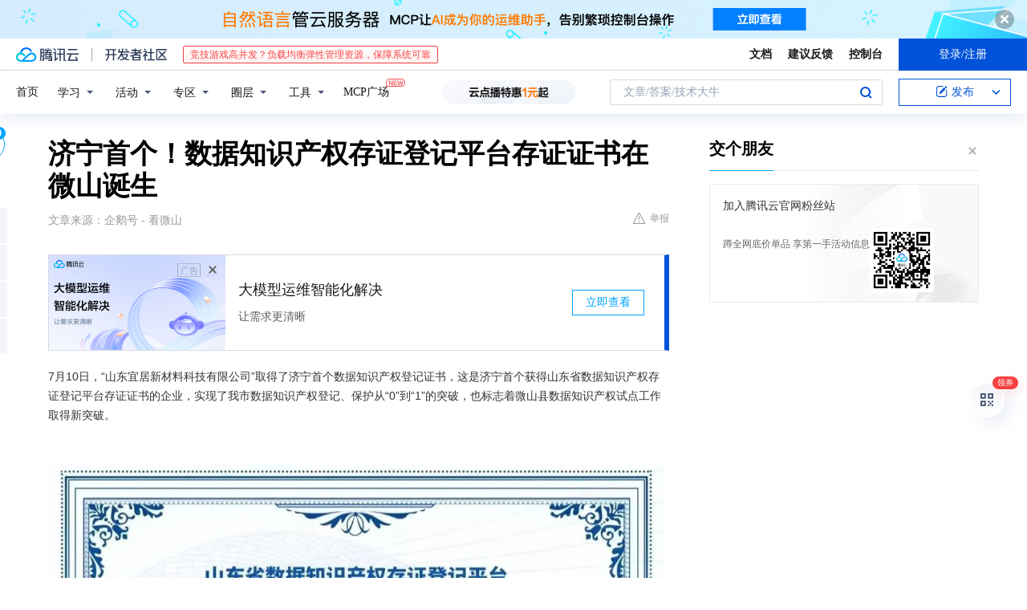

--- FILE ---
content_type: text/html; charset=utf-8
request_url: https://cloud.tencent.com/developer/news/1129151
body_size: 12179
content:
<!DOCTYPE html><html munual-autotracker-init="" qct-pv-id="VJkpIOVDe5rADNu1_sb9n" qct-ip="18.223.171.152"><head><meta charSet="UTF-8"/><meta http-equiv="X-UA-Compatible" content="IE=edge,chrome=1"/><title>济宁首个！数据知识产权存证登记平台存证证书在微山诞生 - 腾讯云开发者社区-腾讯云</title><meta name="keywords" content="数据知识产权,数据知识产权登记工作,微山县,数据要素活力"/><meta name="subject" content="空类-空类-空类"/><meta name="subjectTime" content="2023-07-12 07:39:37"/><meta name="description" content="7月10日，山东宜居新材料获济宁首张数据知识产权登记证，微山县试点工作获突破。数据知识产权登记助力数据资产入表、交易等，微山县将深化试点，释放数据价值，优化营商环境。"/><meta name="viewport" content="width=device-width, initial-scale=1.0, maximum-scale=1, viewport-fit=cover"/><meta name="format-detection" content="telephone=no"/><meta name="articleSource" content="Q"/><meta name="magicSource" content="N"/><link rel="canonical" href="https://cloud.tencent.com/developer/news/1129151"/><link rel="stylesheet" href="//cloudcache.tencent-cloud.cn/open_proj/proj_qcloud_v2/gateway/portal/css/global-20209142343.css"/><link rel="stylesheet" href="//cloudcache.tencent-cloud.cn/qcloud/ui/community-pc/build/base/base-202507151730.css"/><link rel="stylesheet" href="//cloudcache.tencent-cloud.cn/qcloud/ui/cloud-community/build/base/base-202511051801.css"/><link rel="stylesheet" href="//cloudcache.tencent-cloud.cn/open_proj/proj_qcloud_v2/community-pc/build/AskDialog/AskDialog-202204021635.css?max_age=31536000"/><link rel="stylesheet" href="//cloudcache.tencent-cloud.cn/open_proj/proj_qcloud_v2/community-pc/build/AskDialog/AskDialog-202204021635.css?max_age=31536000"/><link rel="stylesheet" href="//cloudcache.tencent-cloud.cn/qcloud/ui/community-pc/build/Column/Column-202412201223.css"/><link rel="stylesheet" href="//cloudcache.tencent-cloud.cn/qcloud/ui/community-pc/build/News/News-202409021536.css"/><link rel="stylesheet" href="//cloudcache.tencent-cloud.cn/open_proj/proj_qcloud_v2/community/portal/css/markdown-201810241044.css?max_age=31536000"/><link rel="stylesheet" href="//cloudcache.tencent-cloud.cn/qcloud/draft-master/dist/draft-master-v2.1.26.d4s2ddo9sb.css?max_age=31536000"/><style media="screen">@supports (padding:max(0px)){.set-safe-area .com-main{bottom:calc(max(12px,constant(safe-area-inset-bottom)) + 50px);bottom:calc(max(12px,env(safe-area-inset-bottom)) + 50px)}.set-safe-area .com-main-simple-sec,.set-safe-area .com-main.without-tab-ft,.set-safe-area .com-main.without-ft{bottom:max(12px,constant(safe-area-inset-bottom));bottom:max(12px,env(safe-area-inset-bottom))}.set-safe-area .com-main-sec{bottom:max(12px,constant(safe-area-inset-bottom));bottom:max(12px,env(safe-area-inset-bottom))}.set-safe-area .com-m-footer,.set-safe-area .sa-fixed-btns{bottom:max(12px,constant(safe-area-inset-bottom));bottom:max(12px,env(safe-area-inset-bottom))}.set-safe-area .com-mobile-body{bottom:max(12px,constant(safe-area-inset-bottom));bottom:max(12px,env(safe-area-inset-bottom))}}@supports (padding:max(0px)){.set-safe-area .support-wrap,.set-safe-area div.body{bottom:max(12px,constant(safe-area-inset-bottom));bottom:max(12px,env(safe-area-inset-bottom))}.set-safe-area .com-responsive-no-ft div.body{bottom:max(12px,constant(safe-area-inset-bottom));bottom:max(12px,env(safe-area-inset-bottom))}}.doc-con .J-docShareModal{display: none;} .doc-con .J-docShareCopyTipModalMB{display: none} .with-focus+.com-main-simple-sec, .with-focus+.com-main,.with-focus+.com-body,.with-focus+.qa-body{top:100px} .qa-detail-ask-panel:after{display:none!important;} .sa-fixed-btns .c-btn-weak{background-color: #fff;} .qa-r-editor.draft-editor-host.rno-markdown{height: 290px;overflow-y:auto;} .uc-achievement{line-height:24px;margin-bottom:5px;white-space: initial;overflow:visible;text-overflow:initial} .uc-achievement .uc-achievement-icon{top:0;margin-top:0; .uc-hero+.com-body-main .com-tab .com-tab-item{margin-right: 28px;}</style></head><body style="position:initial"><div id="react-root" class=""><div class="news-detail"><div class="cdc-header is-fixed"><div class="cdc-header__placeholder"></div><div class="cdc-header__inner"><div id="community-top-header-product-container" style="display:block"></div><div class="cdc-header__top"><div class="cdc-header__top-left"><a href="/?from=20060&amp;from_column=20060" target="_blank" class="cdc-header__top-logo"><i>腾讯云</i></a><div class="cdc-header__top-line"></div><a href="/developer" class="cdc-header__top-logo community"><i>开发者社区</i></a><div class="cdc-header__activity"><div id="cloud-header-product-container" style="display:block"></div></div></div><div class="cdc-header__top-operates"><a href="/document/product?from=20702&amp;from_column=20702" target="_blank" class="cdc-header__link">文档</a><a href="/voc/?from=20703&amp;from_column=20703" target="_blank" class="cdc-header__link">建议反馈</a><a href="https://console.cloud.tencent.com?from=20063&amp;from_column=20063" target="_blank" class="cdc-header__link" track-click="{&quot;areaId&quot;:102001,&quot;subAreaId&quot;:1}">控制台</a><div class="cdc-header__account"><div class="cdc-header__account-inner"><button class="cdc-btn cdc-header__account-btn cdc-btn--primary">登录/注册</button></div></div></div></div><div class="cdc-header__bottom"><div class="cdc-header__bottom-nav"><a href="/developer" class="cdc-header__bottom-home">首页</a><div class="cdc-header__nav-list"><div class="cdc-header__nav-item">学习</div><div class="cdc-header__nav-item">活动</div><div class="cdc-header__nav-item">专区</div><div class="cdc-header__nav-item">圈层</div><div class="cdc-header__nav-item">工具</div></div><div class="cdc-header__activity"><a class="cdc-header__activity-tit" href="/developer/mcp" target="_blank" style="position:relative">MCP广场<img src="https://qccommunity.qcloudimg.com/image/new.png" style="position:absolute;width:24px;top:-6px;right:-20px"/></a></div><div id="community-header-product-container" style="display:block"></div></div><div class="cdc-header__bottom-operates"><div class="cdc-header__search"><div class="cdc-search__wrap"><div class="cdc-search"><span class="cdc-search__text">文章/答案/技术大牛</span><button class="cdc-search__btn">搜索<i class="cdc-search__i search"></i></button></div><div class="cdc-search__dropdown"><div class="cdc-search__bar"><input type="text" class="cdc-search__bar-input" placeholder="文章/答案/技术大牛" value=""/><div class="cdc-search__bar-btns"><button class="cdc-search__btn">搜索<i class="cdc-search__i search"></i></button><button class="cdc-search__btn">关闭<i class="cdc-search__i clear"></i></button></div></div></div></div></div><div class="cdc-header__create"><span class="cdc-header__create-btn not-logged"><span class="cdc-svg-icon-con"><span class="cdc-svg-icon" style="line-height:1;color:#0052D9;width:16px;height:16px"><svg width="16" height="16" viewBox="0 0 16 16" fill="currentcolor" xmlns="http://www.w3.org/2000/svg"><path d="M14.2466 12.0145C14.1698 13.6258 12.8381 14.9131 11.2129 14.9131H11.1579H4.0927H4.03772C2.4125 14.9131 1.08014 13.6258 1.00334 12.0145H1V11.8668V4.07213V4.04627V3.89922H1.00334C1.08014 2.28732 2.4125 1 4.03772 1H9.6473V1.00069H10.0786L8.7688 2.10773H8.43888H7.7916H6.37904H4.03772C2.97234 2.10773 2.10445 2.9777 2.10445 4.04629V4.41869V4.4472V6.39498V11.4269V11.4309V11.8668C2.10445 12.9354 2.97234 13.8053 4.03772 13.8053H6.37904H8.87153H11.2129C12.2782 13.8053 13.1461 12.9355 13.1461 11.8668V11.466V11.454V9.5181V6.39364L14.2506 5.3051V11.8668V12.0145H14.2466ZM10.4324 7.15226L9.63146 7.99761C9.36577 8.2693 8.69326 8.95104 8.48066 9.17631C8.26726 9.40288 8.09039 9.58901 7.95061 9.73544C7.81079 9.88188 7.72667 9.96597 7.70083 9.98656C7.63321 10.0488 7.55703 10.1144 7.47022 10.1846C7.38412 10.2542 7.29404 10.3099 7.20063 10.3516C7.10722 10.4007 6.97072 10.459 6.79049 10.5305C6.61028 10.6001 6.42213 10.6676 6.22468 10.7339C6.02792 10.8002 5.84109 10.8571 5.66484 10.9061C5.48795 10.9538 5.3561 10.9863 5.2693 11.0009C5.08977 11.0214 4.96988 10.993 4.90956 10.9168C4.84931 10.8405 4.83276 10.7107 4.85924 10.5312C4.87315 10.4331 4.9043 10.292 4.95468 10.1078C5.00431 9.92297 5.05802 9.7315 5.11431 9.53341C5.1713 9.33526 5.22629 9.15179 5.27926 8.98484C5.33297 8.8179 5.37599 8.7026 5.40978 8.64032C5.44953 8.54357 5.49463 8.45413 5.54495 8.37399C5.59465 8.29379 5.66616 8.20503 5.75965 8.10766C5.79934 8.06588 5.89281 7.96649 6.03988 7.81018C6.18624 7.65311 6.80114 7.02774 7.02104 6.79783L7.75117 6.03524L8.56212 5.1899L10.6345 3.02466L12.5214 4.93874L10.4324 7.15226ZM13.816 3.58581C13.7166 3.68987 13.6272 3.78064 13.5483 3.85883C13.4694 3.93703 13.4006 4.0066 13.3423 4.06686C13.276 4.13643 13.2144 4.19738 13.1561 4.24903L11.2785 2.33569C11.3785 2.24025 11.4965 2.12565 11.6336 1.99115C11.7707 1.85668 11.8854 1.75061 11.9761 1.67242C12.0934 1.57708 12.2133 1.51013 12.3385 1.47109C12.4525 1.43529 12.5644 1.41805 12.6751 1.41876H12.7056C12.7665 1.42139 12.8268 1.42729 12.8851 1.43724C12.8838 1.4366 12.8811 1.43724 12.8798 1.4366C12.8811 1.4366 12.8838 1.4366 12.8851 1.43724C13.1376 1.48428 13.4019 1.62009 13.6265 1.83743C13.7511 1.95871 13.8524 2.09382 13.9259 2.23296C14.0346 2.43834 14.0863 2.65304 14.0763 2.8491C14.0763 2.87294 14.0783 2.89748 14.0783 2.92201C14.0783 3.03529 14.0571 3.14789 14.0154 3.26055C13.9737 3.37314 13.9067 3.48185 13.816 3.58581Z" fill="#0052D9"></path></svg></span></span>发布<span class="cdc-svg-icon-con cdc-header__create-btn-arrow"><span class="cdc-svg-icon" style="line-height:1;color:inherit;width:16px;height:16px"><svg width="16" height="16" viewBox="0 0 16 16" fill="currentcolor" xmlns="http://www.w3.org/2000/svg"><path d="M8.16377 4L9.57798 5.41421L14.5277 10.364L13.1135 11.7782L8.1638 6.829L3.21402 11.7782L1.7998 10.364L8.16377 4Z"></path></svg></span></span></span></div></div></div></div></div><div class="cdc-m-header is-fixed"><div class="cdc-m-header__placeholder"></div><div class="cdc-m-header__inner"><div class="cdc-m-header__main"><div class="cdc-m-header__trigger"></div><div class="cdc-m-header__logo"><i class="cdc-m-header__logo-icon"></i></div><div class="cdc-m-header__search"><i class="cdc-m-header__search-icon"></i></div><div class="cdc-m-header__operate"><span class="cdc-m-header__operate-icon"></span></div></div></div></div><div class="J-body col-body news-body"><div class="com-body" qct-area="快讯详情页"><div class="com-body-main"><div class="com-2-layout"><div class="layout-main"><div><section class="c-mod col-article"><h1 class="col-article-title">济宁首个！数据知识产权存证登记平台存证证书在微山诞生</h1><div class="col-article-infos"><span class="article-infos-item">文章来源：<!-- -->企鹅号 - 看微山</span><div class="extra-part"><div class="com-operations"><a href="javascript:;" class="com-opt-link link-report link-hidden"><i class="com-i-warn"></i>举报</a></div></div></div><div id="news-detail-content-product-container" style="display:block"></div><div><div class="rno-markdown undefined rno-"><p>7月10日，“山东宜居新材料科技有限公司”取得了济宁首个数据知识产权登记证书，这是济宁首个获得山东省数据知识产权存证登记平台存证证书的企业，实现了我市数据知识产权登记、保护从“0”到“1”的突破，也标志着微山县数据知识产权试点工作取得新突破。</p><p></p><figure class=""><div class="image-block"><span class="lazy-image-holder" dataurl="https://developer.qcloudimg.com/http-save/yehe-news/c585f7e1d31e2fe8ab9c703dd56f56d7.jpg"></span></div></figure><p>数据知识产权</p><p>数据知识产权是“相关企业依法依规获取的、经过一定规则处理形成的、具有商业价值的数据集合”，所享有的知识产权方面法律保护的权益。</p><p>去年11月，国家知识产权局在全国启动数据知识产权保护试点工作，山东是首批8个试点省市之一，微山县在全市迈出了第一步。微山局按照统筹推进，加大摸排力度，摸清底数，先行试点，逐步推广，全面铺开的工作思路，针对数据知识产权基础制度构建、产权登记、纠纷化解和数据流通等方面，坚持因地制宜，精准施策，引导本地企业积极开展数据知识产权登记工作，加强对开展数据知识产权存证登记企业的指导和联系。数据知识产权存证登记工作走在了全市前列。</p><p>数据知识产权登记工作</p><p>数据知识产权登记工作是对数据产权保护的积极尝试，数据知识产权登记证书将作为创新主体持有相应数据的初步证明，应用于数据资产入表、交易流通、纠纷处理等多种场景。</p><p>下一步，微山县市场监管局将深入推进数据知识产权试点工作，加强与司法、行政、金融机构等有关部门沟通协作，推进数据知识产权登记证书的应用，更好助力微山数据产业发展，引导创新主体参与数据知识产权登记，释放数据要素活力和潜在价值，助力微山经济高质量发展，优化微山营商环境。</p></div></div><div id="J-viewLargeImageBox" class="zoom-mask" style="display:none;width:100%;height:100%"><div class="zoom-close"></div><div class="zoom-wrap"><img/><div class="c-loading"><div class="c-loading-inner"><div class="one"></div><div class="two"></div><div class="three"></div></div></div></div></div><ul class="col-article-source"><li><span class="article-source-item">发表于: <time dateTime="2023-07-12 11:34:18" title="2023-07-12 11:34:18"> 2023-07-12<span class="com-v-box">2023-07-12 11:34:18</span></time></span></li><li>原文链接<!-- -->：<!-- -->https://page.om.qq.com/page/Obd34bCp6jK4ONUog_OKxejw0</li><li>腾讯「腾讯云开发者社区」是腾讯内容开放平台帐号（企鹅号）传播渠道之一，根据<a href="https://om.qq.com/notice/a/20160429/047194.htm" target="_blank" class="com-link" style="color:#00a4ff" rel="nofollow">《腾讯内容开放平台服务协议》</a>转载发布内容。</li><li>如有侵权，请联系 cloudcommunity@tencent.com 删除。</li></ul><div class="col-article-tags com-v-box"><nav class="col-tags"></nav></div><div class="com-widget-operations" style="visibility:hidden"><div class="main-cnt"><a href="javascript:;" class="com-opt-link link-like"><i class="com-i-like"></i><span class="text">0</span></a></div><div class="extra-cnt"><span class="com-opt-text share-text">分享</span><ul class="com-share-options"><li><div class="c-bubble-trigger"><a href="javascript:;" class="opt-item"><i class="opt-icon wechat"></i></a><div class="c-bubble c-bubble-left "><div class="c-bubble-inner"><div class="qr-img"></div><p class="qr-txt">分享快讯到朋友圈</p></div></div></div></li><li><div class="c-bubble-trigger"><a href="javascript:;" class="opt-item"><i class="opt-icon qq"></i></a><div class="c-bubble c-bubble-left "><div class="c-bubble-inner"><span>分享快讯到 QQ</span></div></div></div></li><li><div class="c-bubble-trigger"><a href="javascript:;" class="opt-item"><i class="opt-icon weibo"></i></a><div class="c-bubble c-bubble-left "><div class="c-bubble-inner"><span>分享快讯到微博</span></div></div></div></li><li><div class="c-bubble-trigger"><a class="opt-item" href="javascript:;"><i class="opt-icon copy"></i></a><div class="c-bubble c-bubble-left "><div class="c-bubble-inner"><span>复制快讯链接到剪贴板</span></div></div></div></li></ul></div></div></section><ul class="col-slibing-articles" track-click="{&quot;areaId&quot;:115001}" track-exposure="{&quot;areaId&quot;:115001}"><li><a href="/developer/news/1129150" trackClick="{&quot;elementId&quot;:1}" hotrep="community.news.news-detail.prev">上一篇：中国在半导体亮出王炸，美国日本荷兰都慌了</a></li><li><a href="/developer/news/1129152" trackClick="{&quot;elementId&quot;:2}" hotrep="community.news.news-detail.next">下一篇：微信官方回应“如果微信显示已读”：放心，没有“如果”</a></li></ul><div style="margin:50px auto"></div><div style="margin:50px auto"></div><div class="detail-section" qct-area="相关快讯" qct-exposure=""><div class="detail-section-inner"><div class="c-mod detail-section-hd"><h2 class="detail-section-tit"><span>相关</span>快讯</h2></div><ul class="c-mod detail-section-bd news-article-related-list"><li class="news-article-related-item" qct-area="快讯-1143133" qct-click="" qct-exposure=""><h3 class="news-article-related-tit"><a href="/developer/news/1143133" target="_blank" hotrep="community.news.article_related.title_link">烟台市首张《数据知识产权存证证书》 落地高新区</a></h3><span class="news-article-related-date">2023-07-27</span></li><li class="news-article-related-item" qct-area="快讯-1181545" qct-click="" qct-exposure=""><h3 class="news-article-related-tit"><a href="/developer/news/1181545" target="_blank" hotrep="community.news.article_related.title_link">粤颁发首张数据知识产权登记证书</a></h3><span class="news-article-related-date">2023-09-07</span></li><li class="news-article-related-item" qct-area="快讯-1182013" qct-click="" qct-exposure=""><h3 class="news-article-related-tit"><a href="/developer/news/1182013" target="_blank" hotrep="community.news.article_related.title_link">广东颁发首张数据知识产权登记证书</a></h3><span class="news-article-related-date">2023-09-08</span></li><li class="news-article-related-item" qct-area="快讯-1153635" qct-click="" qct-exposure=""><h3 class="news-article-related-tit"><a href="/developer/news/1153635" target="_blank" hotrep="community.news.article_related.title_link">烟台高新区企业获全省首批数据知识产权登记证书</a></h3><span class="news-article-related-date">2023-08-09</span></li><li class="news-article-related-item" qct-area="快讯-1181730" qct-click="" qct-exposure=""><h3 class="news-article-related-tit"><a href="/developer/news/1181730" target="_blank" hotrep="community.news.article_related.title_link">广东首张数据知识产权登记证书颁发</a></h3><span class="news-article-related-date">2023-09-08</span></li><li class="news-article-related-item" qct-area="快讯-1244043" qct-click="" qct-exposure=""><h3 class="news-article-related-tit"><a href="/developer/news/1244043" target="_blank" hotrep="community.news.article_related.title_link">喜讯｜知得失荣获数据知识产权登记证书！</a></h3><span class="news-article-related-date">2023-11-14</span></li><li class="news-article-related-item" qct-area="快讯-1154736" qct-click="" qct-exposure=""><h3 class="news-article-related-tit"><a href="/developer/news/1154736" target="_blank" hotrep="community.news.article_related.title_link">先行先试 山东省首张数据知识产权登记证书落地烟台高新区</a></h3><span class="news-article-related-date">2023-08-10</span></li><li class="news-article-related-item" qct-area="快讯-1181727" qct-click="" qct-exposure=""><h3 class="news-article-related-tit"><a href="/developer/news/1181727" target="_blank" hotrep="community.news.article_related.title_link">试点工作新突破 广东颁发首张数据知识产权登记证书</a></h3><span class="news-article-related-date">2023-09-08</span></li><li class="news-article-related-item" qct-area="快讯-1706490" qct-click="" qct-exposure=""><h3 class="news-article-related-tit"><a href="/developer/news/1706490" target="_blank" hotrep="community.news.article_related.title_link">全国数据知识产权累计登记规模突破一万件，8月新增登记2316件</a></h3><span class="news-article-related-date">2024-09-03</span></li><li class="news-article-related-item" qct-area="快讯-1137746" qct-click="" qct-exposure=""><h3 class="news-article-related-tit"><a href="/developer/news/1137746" target="_blank" hotrep="community.news.article_related.title_link">华东数交云旗数据要素流通交易平台与江苏省数据知识产权登记系统互联互通上线！</a></h3><span class="news-article-related-date">2023-07-21</span></li><li class="news-article-related-item" qct-area="快讯-1244618" qct-click="" qct-exposure=""><h3 class="news-article-related-tit"><a href="/developer/news/1244618" target="_blank" hotrep="community.news.article_related.title_link">北京市知识产权局领导赴数据堂调研数据知识产权工作</a></h3><span class="news-article-related-date">2023-11-15</span></li><li class="news-article-related-item" qct-area="快讯-987896" qct-click="" qct-exposure=""><h3 class="news-article-related-tit"><a href="/developer/news/987896" target="_blank" hotrep="community.news.article_related.title_link">新华全媒+|国家知识产权局：数据产权现阶段以数据处理者为保护主体</a></h3><span class="news-article-related-date">2023-01-16</span></li><li class="news-article-related-item" qct-area="快讯-1735502" qct-click="" qct-exposure=""><h3 class="news-article-related-tit"><a href="/developer/news/1735502" target="_blank" hotrep="community.news.article_related.title_link">合享人工智能产业高价值专利数据 在 广东省数据知识产权存证登记平台 登记, 应用在 人工智能、专利分析 领域</a></h3><span class="news-article-related-date">2024-09-09</span></li><li class="news-article-related-item" qct-area="快讯-2482086" qct-click="" qct-exposure=""><h3 class="news-article-related-tit"><a href="/developer/news/2482086" target="_blank" hotrep="community.news.article_related.title_link">深圳颁发全国首批AI数字人数据知识产权登记证书</a></h3><span class="news-article-related-date">2025-04-25</span></li><li class="news-article-related-item" qct-area="快讯-2726949" qct-click="" qct-exposure=""><h3 class="news-article-related-tit"><a href="/developer/news/2726949" target="_blank" hotrep="community.news.article_related.title_link">喜报 | ​微山县16家企业成功入选省级试点名单！</a></h3><span class="news-article-related-date">2025-07-04</span></li><li class="news-article-related-item" qct-area="快讯-3226054" qct-click="" qct-exposure=""><h3 class="news-article-related-tit"><a href="/developer/news/3226054" target="_blank" hotrep="community.news.article_related.title_link">陕西发布2024年数据知识产权登记典型案例</a></h3><span class="news-article-related-date">2025-11-13</span></li></ul></div></div></div></div><div class="layout-side"><div class="com-2-section info-side-public" id="private-domain-aside"></div></div></div></div></div></div><div class="cdc-footer J-footer com-2-footer"><div class="cdc-footer__inner"><div class="cdc-footer__main"><div class="cdc-footer__website"><ul class="cdc-footer__website-group"><li class="cdc-footer__website-column"><div class="cdc-footer__website-box"><h3 class="cdc-footer__website-title">社区</h3><ul class="cdc-footer__website-list"><li class="cdc-footer__website-item"><a href="/developer/column">技术文章</a></li><li class="cdc-footer__website-item"><a href="/developer/ask">技术问答</a></li><li class="cdc-footer__website-item"><a href="/developer/salon">技术沙龙</a></li><li class="cdc-footer__website-item"><a href="/developer/video">技术视频</a></li><li class="cdc-footer__website-item"><a href="/developer/learning">学习中心</a></li><li class="cdc-footer__website-item"><a href="/developer/techpedia">技术百科</a></li><li class="cdc-footer__website-item"><a href="/developer/zone/list">技术专区</a></li></ul></div></li><li class="cdc-footer__website-column"><div class="cdc-footer__website-box"><h3 class="cdc-footer__website-title">活动</h3><ul class="cdc-footer__website-list"><li class="cdc-footer__website-item"><a href="/developer/support-plan">自媒体同步曝光计划</a></li><li class="cdc-footer__website-item"><a href="/developer/support-plan-invitation">邀请作者入驻</a></li><li class="cdc-footer__website-item"><a href="/developer/article/1535830">自荐上首页</a></li><li class="cdc-footer__website-item"><a href="/developer/competition">技术竞赛</a></li></ul></div></li><li class="cdc-footer__website-column"><div class="cdc-footer__website-box"><h3 class="cdc-footer__website-title">圈层</h3><ul class="cdc-footer__website-list"><li class="cdc-footer__website-item"><a href="/tvp">腾讯云最具价值专家</a></li><li class="cdc-footer__website-item"><a href="/developer/program/tm">腾讯云架构师技术同盟</a></li><li class="cdc-footer__website-item"><a href="/developer/program/tci">腾讯云创作之星</a></li><li class="cdc-footer__website-item"><a href="/developer/program/tdp">腾讯云TDP</a></li></ul></div></li><li class="cdc-footer__website-column"><div class="cdc-footer__website-box"><h3 class="cdc-footer__website-title">关于</h3><ul class="cdc-footer__website-list"><li class="cdc-footer__website-item"><a rel="nofollow" href="/developer/article/1006434">社区规范</a></li><li class="cdc-footer__website-item"><a rel="nofollow" href="/developer/article/1006435">免责声明</a></li><li class="cdc-footer__website-item"><a rel="nofollow" href="mailto:cloudcommunity@tencent.com">联系我们</a></li><li class="cdc-footer__website-item"><a rel="nofollow" href="/developer/friendlink">友情链接</a></li><li class="cdc-footer__website-item"><a rel="nofollow" href="/developer/article/2537547">MCP广场开源版权声明</a></li></ul></div></li></ul></div><div class="cdc-footer__qr"><h3 class="cdc-footer__qr-title">腾讯云开发者</h3><div class="cdc-footer__qr-object"><img class="cdc-footer__qr-image" src="https://qcloudimg.tencent-cloud.cn/raw/a8907230cd5be483497c7e90b061b861.png" alt="扫码关注腾讯云开发者"/></div><div class="cdc-footer__qr-infos"><p class="cdc-footer__qr-info"><span class="cdc-footer__qr-text">扫码关注腾讯云开发者</span></p><p class="cdc-footer__qr-info"><span class="cdc-footer__qr-text">领取腾讯云代金券</span></p></div></div></div><div class="cdc-footer__recommend"><div class="cdc-footer__recommend-rows"><div class="cdc-footer__recommend-cell"><h3 class="cdc-footer__recommend-title">热门产品</h3><div class="cdc-footer__recommend-wrap"><ul class="cdc-footer__recommend-list"><li class="cdc-footer__recommend-item"><a class="com-2-footer-recommend-link" href="/product/domain?from=20064&amp;from_column=20064">域名注册</a></li><li class="cdc-footer__recommend-item"><a class="com-2-footer-recommend-link" href="/product/cvm?from=20064&amp;from_column=20064">云服务器</a></li><li class="cdc-footer__recommend-item"><a class="com-2-footer-recommend-link" href="/product/tbaas?from=20064&amp;from_column=20064">区块链服务</a></li><li class="cdc-footer__recommend-item"><a class="com-2-footer-recommend-link" href="/product/message-queue-catalog?from=20064&amp;from_column=20064">消息队列</a></li><li class="cdc-footer__recommend-item"><a class="com-2-footer-recommend-link" href="/product/ecdn?from=20064&amp;from_column=20064">网络加速</a></li><li class="cdc-footer__recommend-item"><a class="com-2-footer-recommend-link" href="/product/tencentdb-catalog?from=20064&amp;from_column=20064">云数据库</a></li><li class="cdc-footer__recommend-item"><a class="com-2-footer-recommend-link" href="/product/dns?from=20064&amp;from_column=20064">域名解析</a></li><li class="cdc-footer__recommend-item"><a class="com-2-footer-recommend-link" href="/product/cos?from=20064&amp;from_column=20064">云存储</a></li><li class="cdc-footer__recommend-item"><a class="com-2-footer-recommend-link" href="/product/css?from=20064&amp;from_column=20064">视频直播</a></li></ul></div></div><div class="cdc-footer__recommend-cell"><h3 class="cdc-footer__recommend-title">热门推荐</h3><div class="cdc-footer__recommend-wrap"><ul class="cdc-footer__recommend-list"><li class="cdc-footer__recommend-item"><a class="com-2-footer-recommend-link" href="/product/facerecognition?from=20064&amp;from_column=20064">人脸识别</a></li><li class="cdc-footer__recommend-item"><a class="com-2-footer-recommend-link" href="/product/tm?from=20064&amp;from_column=20064">腾讯会议</a></li><li class="cdc-footer__recommend-item"><a class="com-2-footer-recommend-link" href="/act/pro/enterprise2022?from=20064&amp;from_column=20064">企业云</a></li><li class="cdc-footer__recommend-item"><a class="com-2-footer-recommend-link" href="/product/cdn?from=20064&amp;from_column=20064">CDN加速</a></li><li class="cdc-footer__recommend-item"><a class="com-2-footer-recommend-link" href="/product/trtc?from=20064&amp;from_column=20064">视频通话</a></li><li class="cdc-footer__recommend-item"><a class="com-2-footer-recommend-link" href="/product/imagerecognition?from=20064&amp;from_column=20064">图像分析</a></li><li class="cdc-footer__recommend-item"><a class="com-2-footer-recommend-link" href="/product/cdb?from=20064&amp;from_column=20064">MySQL 数据库</a></li><li class="cdc-footer__recommend-item"><a class="com-2-footer-recommend-link" href="/product/ssl?from=20064&amp;from_column=20064">SSL 证书</a></li><li class="cdc-footer__recommend-item"><a class="com-2-footer-recommend-link" href="/product/asr?from=20064&amp;from_column=20064">语音识别</a></li></ul></div></div><div class="cdc-footer__recommend-cell"><h3 class="cdc-footer__recommend-title">更多推荐</h3><div class="cdc-footer__recommend-wrap"><ul class="cdc-footer__recommend-list"><li class="cdc-footer__recommend-item"><a class="com-2-footer-recommend-link" href="/solution/data_protection?from=20064&amp;from_column=20064">数据安全</a></li><li class="cdc-footer__recommend-item"><a class="com-2-footer-recommend-link" href="/product/clb?from=20064&amp;from_column=20064">负载均衡</a></li><li class="cdc-footer__recommend-item"><a class="com-2-footer-recommend-link" href="/product/sms?from=20064&amp;from_column=20064">短信</a></li><li class="cdc-footer__recommend-item"><a class="com-2-footer-recommend-link" href="/product/ocr?from=20064&amp;from_column=20064">文字识别</a></li><li class="cdc-footer__recommend-item"><a class="com-2-footer-recommend-link" href="/product/vod?from=20064&amp;from_column=20064">云点播</a></li><li class="cdc-footer__recommend-item"><a class="com-2-footer-recommend-link" href="/product/bigdata-class?from=20064&amp;from_column=20064">大数据</a></li><li class="cdc-footer__recommend-item"><a class="com-2-footer-recommend-link" href="/solution/la?from=20064&amp;from_column=20064">小程序开发</a></li><li class="cdc-footer__recommend-item"><a class="com-2-footer-recommend-link" href="/product/tcop?from=20064&amp;from_column=20064">网站监控</a></li><li class="cdc-footer__recommend-item"><a class="com-2-footer-recommend-link" href="/product/cdm?from=20064&amp;from_column=20064">数据迁移</a></li></ul></div></div></div></div><div class="cdc-footer__copyright"><div class="cdc-footer__copyright-text"><p>Copyright © 2013 - <!-- -->2026<!-- --> Tencent Cloud. All Rights Reserved. 腾讯云 版权所有<!-- --> </p><p style="line-height:22px;display:inline-flex;align-items:center"><a href="https://qcloudimg.tencent-cloud.cn/raw/986376a919726e0c35e96b311f54184d.jpg" target="_blank">深圳市腾讯计算机系统有限公司</a><span> ICP备案/许可证号：</span><a href="https://beian.miit.gov.cn/#/Integrated/index" target="_blank">粤B2-20090059 </a><img width="14" src="https://qcloudimg.tencent-cloud.cn/raw/eed02831a0e201b8d794c8282c40cf2e.png" style="margin-right:5px"/><a href="https://beian.mps.gov.cn/#/query/webSearch?code=44030502008569" target="_blank">粤公网安备44030502008569号</a></p><p><a href="https://qcloudimg.tencent-cloud.cn/raw/a2390663ee4a95ceeead8fdc34d4b207.jpg" target="_blank">腾讯云计算（北京）有限责任公司</a> 京ICP证150476号 | <!-- --> <a href="https://beian.miit.gov.cn/#/Integrated/index" target="_blank">京ICP备11018762号</a></p></div></div></div></div></div><div class="com-widget-global"><div style="position:relative;z-index:8088"><div class="com-widget-global2"><div class="com-widget-global2__btn code"><div class="com-widget-global2__btn-tag">领券</div></div><div class="com-widget-global2__btn top" style="visibility:hidden"></div></div></div></div><div id="dialog-root"></div><div id="rno-dialog-root" class="rno-modal-wrap"></div></div><script>window.isServerContext = false; window.isClientContext = true;</script><script>window.$serverTime = 1768859223262; window.$clientTime = 1768859223262;</script><script class="">window.$ua = {"browser":{"name":"Chrome","version":"131.0.0.0","major":"131"},"cpu":{},"device":{"vendor":"Apple","model":"Macintosh"},"engine":{"name":"Blink","version":"131.0.0.0"},"os":{"name":"Mac OS","version":"10.15.7"}};</script><script src="https://cloudcache.tencent-cloud.com/qcloud/main/scripts/release/common/vendors/babel/polyfill.6.26.min.js"></script><script src="https://cloudcache.tencent-cloud.com/qcloud/main/scripts/release/common/vendors/react/react.16.8.6.min.js"></script><script src="https://cloudcache.tencent-cloud.com/qcloud/main/scripts/release/common/vendors/react/react-dom.16.8.6.min.js"></script><script src="https://cloudcache.tencent-cloud.com/qcloud/main/scripts/release/common/vendors/jquery-3.2.1.min.js"></script><script src="//cloudcache.tencent-cloud.com/qcloud/developer/scripts/release/base.225e98f95c.js?max_age=31536000" crossorigin="anonymous"></script><script src="//cloudcache.tencent-cloud.com/qcloud/draft-master/dist/draft-master-v2.1.26.d4s2ddo9sb.js?max_age=31536000"></script><script src="https://cloud.tencent.com/qccomponent/login/api.js"></script><script src="//cloudcache.tencent-cloud.com/qcloud/main/scripts/release/common/deps/wechatJsSdk.js?version=1_0_1&amp;max_age=31536000"></script><script src="//cloudcache.tencent-cloud.com/qcloud/developer/scripts/release/common.bb101c97e6.js?max_age=31536000" crossorigin="anonymous"></script><script src="https://web.sdk.qcloud.com/player/tcplayer/release/v4.7.2/tcplayer.v4.7.2.min.js"></script><script src="//dscache.tencent-cloud.cn/ecache/qcstat/qcloud/qcloudStatApi.js"></script><script src="https://qccommunity.qcloudimg.com/common/exposure-plugin-4.1.15.min.js"></script><script src="https://qccommunity.qcloudimg.com/community-track/qcloud-community-track.min.js"></script><script src="https://dscache.tencent-cloud.com/sdk/dianshi-sdk/loader/umd/dianshi-sdk-loader.v0.0.18.js"></script><script src="//cloudcache.tencent-cloud.com/qcloud/developer/scripts/release/news/news.1d31a9f09b.js?max_age=31536000" crossorigin="anonymous"></script><script class="">
window.$render({"newsDetail":{"id":1129151,"title":"济宁首个！数据知识产权存证登记平台存证证书在微山诞生","status":0,"mediaName":"看微山","crawlTime":1689161977,"publishTime":1689132858,"content":"blocks|key|1150085|text|7月10日，“山东宜居新材料科技有限公司”取得了济宁首个数据知识产权登记证书，这是济宁首个获得山东省数据知识产权存证登记平台存证证书的企业，实现了我市数据知识产权登记、保护从“0”到“1”的突破，也标志着微山县数据知识产权试点工作取得新突破。|type|unstyled|depth|inlineStyleRanges|entityRanges|data|1150086|1150087|📷|atomic|offset|length|1150088|1150089|数据知识产权|1150090|数据知识产权是“相关企业依法依规获取的、经过一定规则处理形成的、具有商业价值的数据集合”，所享有的知识产权方面法律保护的权益。|1150091|去年11月，国家知识产权局在全国启动数据知识产权保护试点工作，山东是首批8个试点省市之一，微山县在全市迈出了第一步。微山局按照统筹推进，加大摸排力度，摸清底数，先行试点，逐步推广，全面铺开的工作思路，针对数据知识产权基础制度构建、产权登记、纠纷化解和数据流通等方面，坚持因地制宜，精准施策，引导本地企业积极开展数据知识产权登记工作，加强对开展数据知识产权存证登记企业的指导和联系。数据知识产权存证登记工作走在了全市前列。|1150092|数据知识产权登记工作|1150093|数据知识产权登记工作是对数据产权保护的积极尝试，数据知识产权登记证书将作为创新主体持有相应数据的初步证明，应用于数据资产入表、交易流通、纠纷处理等多种场景。|1150094|下一步，微山县市场监管局将深入推进数据知识产权试点工作，加强与司法、行政、金融机构等有关部门沟通协作，推进数据知识产权登记证书的应用，更好助力微山数据产业发展，引导创新主体参与数据知识产权登记，释放数据要素活力和潜在价值，助力微山经济高质量发展，优化微山营商环境。|entityMap|0|IMAGE|mutability|IMMUTABLE|imageUrl|https://developer.qcloudimg.com/http-save/yehe-news/c585f7e1d31e2fe8ab9c703dd56f56d7.jpg|imageAlt^0|0|0|0|1|0|0|0|0|0|0|0|0^^$0|@$1|2|3|4|5|6|7|12|8|@]|9|@]|A|$]]|$1|B|3|-4|5|6|7|13|8|@]|9|@]|A|$]]|$1|C|3|D|5|E|7|14|8|@]|9|@$F|15|G|16|1|17]]|A|$]]|$1|H|3|-4|5|6|7|18|8|@]|9|@]|A|$]]|$1|I|3|J|5|6|7|19|8|@]|9|@]|A|$]]|$1|K|3|L|5|6|7|1A|8|@]|9|@]|A|$]]|$1|M|3|N|5|6|7|1B|8|@]|9|@]|A|$]]|$1|O|3|P|5|6|7|1C|8|@]|9|@]|A|$]]|$1|Q|3|R|5|6|7|1D|8|@]|9|@]|A|$]]|$1|S|3|T|5|6|7|1E|8|@]|9|@]|A|$]]]|U|$V|$5|W|X|Y|A|$Z|10|11|-4]]]]","summary":"7月10日，“山东宜居新材料科技有限公司”取得了济宁首个数据知识产权登记证书，这是济宁首个获得山东省数据知识产权存证登记平台存证证书的企业，实现了我市数据知识产权登记、保护从“0”到“1”的突破，也标志着微山县数据知识产权试点工作取得新突破。数据知识产权数据知识产权是“相关企业依法依规获取的、经过一定规则处理形成的、具有商业价值的数据集合”，所享有的知识产权方面法律保护的权益。去年11月，国家知识产权局在全国启动数据知识产权保护试点工作，山东是首批8个试点省市之一，微山县在全市迈出了第一步。微山","originalUrl":"https://page.om.qq.com/page/Obd34bCp6jK4ONUog_OKxejw0","readNum":96,"likeNum":0,"coverImage":"","auditTime":0,"type":0,"extra":{"contentType":"packed"},"deleted":false,"keywords":[],"tags":{},"tdk":{"description":"7月10日，山东宜居新材料获济宁首张数据知识产权登记证，微山县试点工作获突破。数据知识产权登记助力数据资产入表、交易等，微山县将深化试点，释放数据价值，优化营商环境。","keywords":["数据知识产权","数据知识产权登记工作","微山县","数据要素活力"]}},"adjacentNews":{"prevNews":{"id":1129150,"articleId":1129150,"newsId":1129150,"title":"中国在半导体亮出王炸，美国日本荷兰都慌了","content":"","summary":"","abstract":"","status":0,"mediaName":"","crawlTime":0,"publishTime":0,"auditTime":0,"originalUrl":"","coverImage":"","coverImageUrl":"","type":0},"nextNews":{"id":1129152,"articleId":1129152,"newsId":1129152,"title":"微信官方回应“如果微信显示已读”：放心，没有“如果”","content":"","summary":"","abstract":"","status":0,"mediaName":"","crawlTime":0,"publishTime":0,"auditTime":0,"originalUrl":"","coverImage":"","coverImageUrl":"","type":0}},"relatedNews":[{"createTime":1690465824,"newsId":1143133,"origialPublishTime":1690464624,"status":0,"title":"烟台市首张《数据知识产权存证证书》 落地高新区"},{"createTime":1694092806,"newsId":1181545,"origialPublishTime":1694091155,"status":0,"title":"粤颁发首张数据知识产权登记证书"},{"createTime":1694138002,"newsId":1182013,"origialPublishTime":1694136620,"status":0,"title":"广东颁发首张数据知识产权登记证书"},{"createTime":1691571452,"newsId":1153635,"origialPublishTime":1691570582,"status":0,"title":"烟台高新区企业获全省首批数据知识产权登记证书"},{"createTime":1694127058,"newsId":1181730,"origialPublishTime":1694126130,"status":0,"title":"广东首张数据知识产权登记证书颁发"},{"createTime":1699957439,"newsId":1244043,"origialPublishTime":1699957086,"status":0,"title":"喜讯｜知得失荣获数据知识产权登记证书！"},{"createTime":1691657848,"newsId":1154736,"origialPublishTime":1691657574,"status":0,"title":"先行先试 山东省首张数据知识产权登记证书落地烟台高新区"},{"createTime":1694127040,"newsId":1181727,"origialPublishTime":1694125941,"status":0,"title":"试点工作新突破 广东颁发首张数据知识产权登记证书"},{"auditTime":1725343336,"createTime":1725343335,"newsId":1706490,"origialPublishTime":1725341937,"status":0,"title":"全国数据知识产权累计登记规模突破一万件，8月新增登记2316件"},{"createTime":1689927723,"newsId":1137746,"origialPublishTime":1689927048,"status":0,"title":"华东数交云旗数据要素流通交易平台与江苏省数据知识产权登记系统互联互通上线！"},{"createTime":1700013170,"newsId":1244618,"origialPublishTime":1700012669,"status":0,"title":"北京市知识产权局领导赴数据堂调研数据知识产权工作"},{"createTime":1673856319,"newsId":987896,"origialPublishTime":1673855225,"status":0,"title":"新华全媒+|国家知识产权局：数据产权现阶段以数据处理者为保护主体"},{"auditTime":1725874210,"createTime":1725874209,"newsId":1735502,"origialPublishTime":1725873892,"status":0,"title":"合享人工智能产业高价值专利数据 在 广东省数据知识产权存证登记平台 登记, 应用在 人工智能、专利分析 领域"},{"auditTime":1745582414,"createTime":1745582413,"newsId":2482086,"origialPublishTime":1745581451,"status":0,"title":"深圳颁发全国首批AI数字人数据知识产权登记证书"},{"auditTime":1751610608,"createTime":1751610607,"newsId":2726949,"origialPublishTime":1751610066,"status":0,"title":"喜报 | ​微山县16家企业成功入选省级试点名单！"},{"auditTime":1762995606,"createTime":1762995606,"newsId":3226054,"origialPublishTime":1762995307,"status":0,"title":"陕西发布2024年数据知识产权登记典型案例"}],"hasSupportedNews":false,"hasAuditRight":false,"hasRecommendRight":false,"path":"detail","recPolicyId":2600,"env":"production","documentBaseTitle":"腾讯云开发者社区-腾讯云","cdnDomain":"cloudcache.tencent-cloud.cn","cssDomain":"cloudcache.tencent-cloud.cn","qcloudDomain":"cloud.tencent.com","consoleDomain":"console.cloud.tencent.com","qcommunity_identify_id":"21VDuI0xMLVbAmEAzohgN","session":{"isLogined":false,"isQcloudUser":false,"isOwner":false,"nickname":"","accountInfoCompleted":false,"phoneCompleted":false,"profile":{},"contactPhoneCompleted":false,"userInfo":{},"phoneMainland":false},"pvId":"VJkpIOVDe5rADNu1_sb9n","userIp":"18.223.171.152","fromMiniProgram":false,"route":{"url":"/developer/news/1129151","path":"/developer/news/1129151","pathname":"/developer/news/1129151","search":null,"query":{},"segments":["developer","news","1129151"]}});
</script><script class="">
					if (!Element.prototype.matches)
	Element.prototype.matches = Element.prototype.msMatchesSelector ||
															Element.prototype.webkitMatchesSelector;
	if (!Element.prototype.closest)
		Element.prototype.closest = function(s) {
				var el = this;
				if (!document.documentElement.contains(el)) return null;
				do {
						if (el.matches(s)) return el;
						el = el.parentElement;
				} while (el !== null);
				return null;
		};
					 window.addEventListener('mouseover', function(evt) {
    const target = evt.target;
    if (!target) {
      return;
    }
    const aEle = target.closest('a');
    if (!aEle) {
      return;
    }
    let href = aEle.getAttribute('href');
    if (!href) {
      return;
    }
    href = href.replace(/cloud.tencent.com.cn|cloud.tencent.com|cloud.tencent.cn/g, 'cloud.tencent.com');
    aEle.setAttribute('href', href);
  }, true);
  
					</script></body></html>

--- FILE ---
content_type: text/plain
request_url: https://otheve.beacon.qq.com/analytics/v2_upload?appkey=0WEB0OEX9Y4SQ244
body_size: -43
content:
{"result": 200, "srcGatewayIp": "18.223.171.152", "serverTime": "1768859231053", "msg": "success"}

--- FILE ---
content_type: text/plain
request_url: https://otheve.beacon.qq.com/analytics/v2_upload?appkey=0WEB0OEX9Y4SQ244
body_size: -43
content:
{"result": 200, "srcGatewayIp": "18.223.171.152", "serverTime": "1768859232098", "msg": "success"}

--- FILE ---
content_type: text/plain
request_url: https://otheve.beacon.qq.com/analytics/v2_upload?appkey=0WEB0OEX9Y4SQ244
body_size: -43
content:
{"result": 200, "srcGatewayIp": "18.223.171.152", "serverTime": "1768859233315", "msg": "success"}

--- FILE ---
content_type: text/plain
request_url: https://otheve.beacon.qq.com/analytics/v2_upload?appkey=0WEB0OEX9Y4SQ244
body_size: -43
content:
{"result": 200, "srcGatewayIp": "18.223.171.152", "serverTime": "1768859231054", "msg": "success"}

--- FILE ---
content_type: text/plain
request_url: https://otheve.beacon.qq.com/analytics/v2_upload?appkey=0WEB0OEX9Y4SQ244
body_size: -43
content:
{"result": 200, "srcGatewayIp": "18.223.171.152", "serverTime": "1768859236318", "msg": "success"}

--- FILE ---
content_type: text/plain
request_url: https://otheve.beacon.qq.com/analytics/v2_upload?appkey=0WEB0OEX9Y4SQ244
body_size: -43
content:
{"result": 200, "srcGatewayIp": "18.223.171.152", "serverTime": "1768859232232", "msg": "success"}

--- FILE ---
content_type: text/plain
request_url: https://otheve.beacon.qq.com/analytics/v2_upload?appkey=0WEB0OEX9Y4SQ244
body_size: -43
content:
{"result": 200, "srcGatewayIp": "18.223.171.152", "serverTime": "1768859231321", "msg": "success"}

--- FILE ---
content_type: application/x-javascript
request_url: https://cloudcache.tencent-cloud.com/qcloud/main/scripts/release/common/vendors/react/react.16.8.6.min.js
body_size: 4336
content:
/** @license React v16.8.6
 * react.production.min.js
 *
 * Copyright (c) Facebook, Inc. and its affiliates.
 *
 * This source code is licensed under the MIT license found in the
 * LICENSE file in the root directory of this source tree.
 */
'use strict';(function(N,q){"object"===typeof exports&&"undefined"!==typeof module?module.exports=q():"function"===typeof define&&define.amd?define(q):N.React=q()})(this,function(){function N(a,b,d,g,p,c,e,h){if(!a){a=void 0;if(void 0===b)a=Error("Minified exception occurred; use the non-minified dev environment for the full error message and additional helpful warnings.");else{var n=[d,g,p,c,e,h],f=0;a=Error(b.replace(/%s/g,function(){return n[f++]}));a.name="Invariant Violation"}a.framesToPop=1;
throw a;}}function q(a){for(var b=arguments.length-1,d="https://reactjs.org/docs/error-decoder.html?invariant="+a,g=0;g<b;g++)d+="&args[]="+encodeURIComponent(arguments[g+1]);N(!1,"Minified React error #"+a+"; visit %s for the full message or use the non-minified dev environment for full errors and additional helpful warnings. ",d)}function t(a,b,d){this.props=a;this.context=b;this.refs=ba;this.updater=d||ca}function da(){}function O(a,b,d){this.props=a;this.context=b;this.refs=ba;this.updater=d||
ca}function u(){if(!x){var a=c.expirationTime;C?P():C=!0;D(ta,a)}}function Q(){var a=c,b=c.next;if(c===b)c=null;else{var d=c.previous;c=d.next=b;b.previous=d}a.next=a.previous=null;d=a.callback;b=a.expirationTime;a=a.priorityLevel;var g=f,p=E;f=a;E=b;try{var n=d()}finally{f=g,E=p}if("function"===typeof n)if(n={callback:n,priorityLevel:a,expirationTime:b,next:null,previous:null},null===c)c=n.next=n.previous=n;else{d=null;a=c;do{if(a.expirationTime>=b){d=a;break}a=a.next}while(a!==c);null===d?d=c:d===
c&&(c=n,u());b=d.previous;b.next=d.previous=n;n.next=d;n.previous=b}}function F(){if(-1===k&&null!==c&&1===c.priorityLevel){x=!0;try{do Q();while(null!==c&&1===c.priorityLevel)}finally{x=!1,null!==c?u():C=!1}}}function ta(a){x=!0;var b=G;G=a;try{if(a)for(;null!==c;){var d=l();if(c.expirationTime<=d){do Q();while(null!==c&&c.expirationTime<=d)}else break}else if(null!==c){do Q();while(null!==c&&!H())}}finally{x=!1,G=b,null!==c?u():C=!1,F()}}function ea(a,b,d){var g=void 0,p={},c=null,e=null;if(null!=
b)for(g in void 0!==b.ref&&(e=b.ref),void 0!==b.key&&(c=""+b.key),b)fa.call(b,g)&&!ha.hasOwnProperty(g)&&(p[g]=b[g]);var h=arguments.length-2;if(1===h)p.children=d;else if(1<h){for(var f=Array(h),k=0;k<h;k++)f[k]=arguments[k+2];p.children=f}if(a&&a.defaultProps)for(g in h=a.defaultProps,h)void 0===p[g]&&(p[g]=h[g]);return{$$typeof:y,type:a,key:c,ref:e,props:p,_owner:R.current}}function ua(a,b){return{$$typeof:y,type:a.type,key:b,ref:a.ref,props:a.props,_owner:a._owner}}function S(a){return"object"===
typeof a&&null!==a&&a.$$typeof===y}function va(a){var b={"=":"=0",":":"=2"};return"$"+(""+a).replace(/[=:]/g,function(a){return b[a]})}function ia(a,b,d,g){if(I.length){var c=I.pop();c.result=a;c.keyPrefix=b;c.func=d;c.context=g;c.count=0;return c}return{result:a,keyPrefix:b,func:d,context:g,count:0}}function ja(a){a.result=null;a.keyPrefix=null;a.func=null;a.context=null;a.count=0;10>I.length&&I.push(a)}function T(a,b,d,g){var c=typeof a;if("undefined"===c||"boolean"===c)a=null;var e=!1;if(null===
a)e=!0;else switch(c){case "string":case "number":e=!0;break;case "object":switch(a.$$typeof){case y:case wa:e=!0}}if(e)return d(g,a,""===b?"."+U(a,0):b),1;e=0;b=""===b?".":b+":";if(Array.isArray(a))for(var f=0;f<a.length;f++){c=a[f];var h=b+U(c,f);e+=T(c,h,d,g)}else if(null===a||"object"!==typeof a?h=null:(h=ka&&a[ka]||a["@@iterator"],h="function"===typeof h?h:null),"function"===typeof h)for(a=h.call(a),f=0;!(c=a.next()).done;)c=c.value,h=b+U(c,f++),e+=T(c,h,d,g);else"object"===c&&(d=""+a,q("31",
"[object Object]"===d?"object with keys {"+Object.keys(a).join(", ")+"}":d,""));return e}function V(a,b,d){return null==a?0:T(a,"",b,d)}function U(a,b){return"object"===typeof a&&null!==a&&null!=a.key?va(a.key):b.toString(36)}function xa(a,b,d){a.func.call(a.context,b,a.count++)}function ya(a,b,d){var g=a.result,c=a.keyPrefix;a=a.func.call(a.context,b,a.count++);Array.isArray(a)?W(a,g,d,function(a){return a}):null!=a&&(S(a)&&(a=ua(a,c+(!a.key||b&&b.key===a.key?"":(""+a.key).replace(la,"$&/")+"/")+
d)),g.push(a))}function W(a,b,d,g,c){var e="";null!=d&&(e=(""+d).replace(la,"$&/")+"/");b=ia(b,e,g,c);V(a,ya,b);ja(b)}function m(){var a=ma.current;null===a?q("321"):void 0;return a}var e="function"===typeof Symbol&&Symbol.for,y=e?Symbol.for("react.element"):60103,wa=e?Symbol.for("react.portal"):60106,r=e?Symbol.for("react.fragment"):60107,X=e?Symbol.for("react.strict_mode"):60108,za=e?Symbol.for("react.profiler"):60114,Aa=e?Symbol.for("react.provider"):60109,Ba=e?Symbol.for("react.context"):60110,
Ca=e?Symbol.for("react.concurrent_mode"):60111,Da=e?Symbol.for("react.forward_ref"):60112,Ea=e?Symbol.for("react.suspense"):60113,Fa=e?Symbol.for("react.memo"):60115,Ga=e?Symbol.for("react.lazy"):60116,ka="function"===typeof Symbol&&Symbol.iterator,na=Object.getOwnPropertySymbols,Ha=Object.prototype.hasOwnProperty,Ia=Object.prototype.propertyIsEnumerable,J=function(){try{if(!Object.assign)return!1;var a=new String("abc");a[5]="de";if("5"===Object.getOwnPropertyNames(a)[0])return!1;var b={};for(a=
0;10>a;a++)b["_"+String.fromCharCode(a)]=a;if("0123456789"!==Object.getOwnPropertyNames(b).map(function(a){return b[a]}).join(""))return!1;var d={};"abcdefghijklmnopqrst".split("").forEach(function(a){d[a]=a});return"abcdefghijklmnopqrst"!==Object.keys(Object.assign({},d)).join("")?!1:!0}catch(g){return!1}}()?Object.assign:function(a,b){if(null===a||void 0===a)throw new TypeError("Object.assign cannot be called with null or undefined");var d=Object(a);for(var c,e=1;e<arguments.length;e++){var f=Object(arguments[e]);
for(var k in f)Ha.call(f,k)&&(d[k]=f[k]);if(na){c=na(f);for(var h=0;h<c.length;h++)Ia.call(f,c[h])&&(d[c[h]]=f[c[h]])}}return d},ca={isMounted:function(a){return!1},enqueueForceUpdate:function(a,b,d){},enqueueReplaceState:function(a,b,d,c){},enqueueSetState:function(a,b,d,c){}},ba={};t.prototype.isReactComponent={};t.prototype.setState=function(a,b){"object"!==typeof a&&"function"!==typeof a&&null!=a?q("85"):void 0;this.updater.enqueueSetState(this,a,b,"setState")};t.prototype.forceUpdate=function(a){this.updater.enqueueForceUpdate(this,
a,"forceUpdate")};da.prototype=t.prototype;e=O.prototype=new da;e.constructor=O;J(e,t.prototype);e.isPureReactComponent=!0;var c=null,G=!1,f=3,k=-1,E=-1,x=!1,C=!1,Ja=Date,Ka="function"===typeof setTimeout?setTimeout:void 0,La="function"===typeof clearTimeout?clearTimeout:void 0,oa="function"===typeof requestAnimationFrame?requestAnimationFrame:void 0,pa="function"===typeof cancelAnimationFrame?cancelAnimationFrame:void 0,qa,ra,Y=function(a){qa=oa(function(b){La(ra);a(b)});ra=Ka(function(){pa(qa);
a(l())},100)};if("object"===typeof performance&&"function"===typeof performance.now){var Ma=performance;var l=function(){return Ma.now()}}else l=function(){return Ja.now()};e=null;"undefined"!==typeof window?e=window:"undefined"!==typeof global&&(e=global);if(e&&e._schedMock){e=e._schedMock;var D=e[0];var P=e[1];var H=e[2];l=e[3]}else if("undefined"===typeof window||"function"!==typeof MessageChannel){var v=null,Na=function(a){if(null!==v)try{v(a)}finally{v=null}};D=function(a,b){null!==v?setTimeout(D,
0,a):(v=a,setTimeout(Na,0,!1))};P=function(){v=null};H=function(){return!1}}else{"undefined"!==typeof console&&("function"!==typeof oa&&console.error("This browser doesn't support requestAnimationFrame. Make sure that you load a polyfill in older browsers. https://fb.me/react-polyfills"),"function"!==typeof pa&&console.error("This browser doesn't support cancelAnimationFrame. Make sure that you load a polyfill in older browsers. https://fb.me/react-polyfills"));var w=null,K=!1,z=-1,A=!1,Z=!1,L=0,
M=33,B=33;H=function(){return L<=l()};e=new MessageChannel;var sa=e.port2;e.port1.onmessage=function(a){K=!1;a=w;var b=z;w=null;z=-1;var d=l(),c=!1;if(0>=L-d)if(-1!==b&&b<=d)c=!0;else{A||(A=!0,Y(aa));w=a;z=b;return}if(null!==a){Z=!0;try{a(c)}finally{Z=!1}}};var aa=function(a){if(null!==w){Y(aa);var b=a-L+B;b<B&&M<B?(8>b&&(b=8),B=b<M?M:b):M=b;L=a+B;K||(K=!0,sa.postMessage(void 0))}else A=!1};D=function(a,b){w=a;z=b;Z||0>b?sa.postMessage(void 0):A||(A=!0,Y(aa))};P=function(){w=null;K=!1;z=-1}}var Oa=
0,ma={current:null},R={current:null};e={ReactCurrentDispatcher:ma,ReactCurrentOwner:R,assign:J};J(e,{Scheduler:{unstable_cancelCallback:function(a){var b=a.next;if(null!==b){if(b===a)c=null;else{a===c&&(c=b);var d=a.previous;d.next=b;b.previous=d}a.next=a.previous=null}},unstable_shouldYield:function(){return!G&&(null!==c&&c.expirationTime<E||H())},unstable_now:l,unstable_scheduleCallback:function(a,b){var d=-1!==k?k:l();if("object"===typeof b&&null!==b&&"number"===typeof b.timeout)b=d+b.timeout;
else switch(f){case 1:b=d+-1;break;case 2:b=d+250;break;case 5:b=d+1073741823;break;case 4:b=d+1E4;break;default:b=d+5E3}a={callback:a,priorityLevel:f,expirationTime:b,next:null,previous:null};if(null===c)c=a.next=a.previous=a,u();else{d=null;var g=c;do{if(g.expirationTime>b){d=g;break}g=g.next}while(g!==c);null===d?d=c:d===c&&(c=a,u());b=d.previous;b.next=d.previous=a;a.next=d;a.previous=b}return a},unstable_runWithPriority:function(a,b){switch(a){case 1:case 2:case 3:case 4:case 5:break;default:a=
3}var d=f,c=k;f=a;k=l();try{return b()}finally{f=d,k=c,F()}},unstable_next:function(a){switch(f){case 1:case 2:case 3:var b=3;break;default:b=f}var d=f,c=k;f=b;k=l();try{return a()}finally{f=d,k=c,F()}},unstable_wrapCallback:function(a){var b=f;return function(){var d=f,c=k;f=b;k=l();try{return a.apply(this,arguments)}finally{f=d,k=c,F()}}},unstable_getFirstCallbackNode:function(){return c},unstable_pauseExecution:function(){},unstable_continueExecution:function(){null!==c&&u()},unstable_getCurrentPriorityLevel:function(){return f},
unstable_IdlePriority:5,unstable_ImmediatePriority:1,unstable_LowPriority:4,unstable_NormalPriority:3,unstable_UserBlockingPriority:2},SchedulerTracing:{__interactionsRef:null,__subscriberRef:null,unstable_clear:function(a){return a()},unstable_getCurrent:function(){return null},unstable_getThreadID:function(){return++Oa},unstable_subscribe:function(a){},unstable_trace:function(a,b,d){return d()},unstable_unsubscribe:function(a){},unstable_wrap:function(a){return a}}});var fa=Object.prototype.hasOwnProperty,
ha={key:!0,ref:!0,__self:!0,__source:!0},la=/\/+/g,I=[];r={Children:{map:function(a,b,d){if(null==a)return a;var c=[];W(a,c,null,b,d);return c},forEach:function(a,b,d){if(null==a)return a;b=ia(null,null,b,d);V(a,xa,b);ja(b)},count:function(a){return V(a,function(){return null},null)},toArray:function(a){var b=[];W(a,b,null,function(a){return a});return b},only:function(a){S(a)?void 0:q("143");return a}},createRef:function(){return{current:null}},Component:t,PureComponent:O,createContext:function(a,
b){void 0===b&&(b=null);a={$$typeof:Ba,_calculateChangedBits:b,_currentValue:a,_currentValue2:a,_threadCount:0,Provider:null,Consumer:null};a.Provider={$$typeof:Aa,_context:a};return a.Consumer=a},forwardRef:function(a){return{$$typeof:Da,render:a}},lazy:function(a){return{$$typeof:Ga,_ctor:a,_status:-1,_result:null}},memo:function(a,b){return{$$typeof:Fa,type:a,compare:void 0===b?null:b}},useCallback:function(a,b){return m().useCallback(a,b)},useContext:function(a,b){return m().useContext(a,b)},
useEffect:function(a,b){return m().useEffect(a,b)},useImperativeHandle:function(a,b,d){return m().useImperativeHandle(a,b,d)},useDebugValue:function(a,b){},useLayoutEffect:function(a,b){return m().useLayoutEffect(a,b)},useMemo:function(a,b){return m().useMemo(a,b)},useReducer:function(a,b,d){return m().useReducer(a,b,d)},useRef:function(a){return m().useRef(a)},useState:function(a){return m().useState(a)},Fragment:r,StrictMode:X,Suspense:Ea,createElement:ea,cloneElement:function(a,b,d){null===a||
void 0===a?q("267",a):void 0;var c=void 0,e=J({},a.props),f=a.key,k=a.ref,h=a._owner;if(null!=b){void 0!==b.ref&&(k=b.ref,h=R.current);void 0!==b.key&&(f=""+b.key);var l=void 0;a.type&&a.type.defaultProps&&(l=a.type.defaultProps);for(c in b)fa.call(b,c)&&!ha.hasOwnProperty(c)&&(e[c]=void 0===b[c]&&void 0!==l?l[c]:b[c])}c=arguments.length-2;if(1===c)e.children=d;else if(1<c){l=Array(c);for(var m=0;m<c;m++)l[m]=arguments[m+2];e.children=l}return{$$typeof:y,type:a.type,key:f,ref:k,props:e,_owner:h}},
createFactory:function(a){var b=ea.bind(null,a);b.type=a;return b},isValidElement:S,version:"16.8.6",unstable_ConcurrentMode:Ca,unstable_Profiler:za,__SECRET_INTERNALS_DO_NOT_USE_OR_YOU_WILL_BE_FIRED:e};r=(X={default:r},r)||X;return r.default||r});


--- FILE ---
content_type: text/plain
request_url: https://otheve.beacon.qq.com/analytics/v2_upload?appkey=0WEB0OEX9Y4SQ244
body_size: -43
content:
{"result": 200, "srcGatewayIp": "18.223.171.152", "serverTime": "1768859232356", "msg": "success"}

--- FILE ---
content_type: text/plain
request_url: https://otheve.beacon.qq.com/analytics/v2_upload?appkey=0WEB0OEX9Y4SQ244
body_size: -43
content:
{"result": 200, "srcGatewayIp": "18.223.171.152", "serverTime": "1768859231305", "msg": "success"}

--- FILE ---
content_type: text/plain
request_url: https://otheve.beacon.qq.com/analytics/v2_upload?appkey=0WEB0OEX9Y4SQ244
body_size: -43
content:
{"result": 200, "srcGatewayIp": "18.223.171.152", "serverTime": "1768859236271", "msg": "success"}

--- FILE ---
content_type: text/plain
request_url: https://otheve.beacon.qq.com/analytics/v2_upload?appkey=0WEB0OEX9Y4SQ244
body_size: -43
content:
{"result": 200, "srcGatewayIp": "18.223.171.152", "serverTime": "1768859232356", "msg": "success"}

--- FILE ---
content_type: text/plain
request_url: https://otheve.beacon.qq.com/analytics/v2_upload?appkey=0WEB0OEX9Y4SQ244
body_size: -43
content:
{"result": 200, "srcGatewayIp": "18.223.171.152", "serverTime": "1768859232231", "msg": "success"}

--- FILE ---
content_type: text/plain
request_url: https://otheve.beacon.qq.com/analytics/v2_upload?appkey=0WEB0OEX9Y4SQ244
body_size: -43
content:
{"result": 200, "srcGatewayIp": "18.223.171.152", "serverTime": "1768859231391", "msg": "success"}

--- FILE ---
content_type: text/plain
request_url: https://otheve.beacon.qq.com/analytics/v2_upload?appkey=0WEB0OEX9Y4SQ244
body_size: -43
content:
{"result": 200, "srcGatewayIp": "18.223.171.152", "serverTime": "1768859231053", "msg": "success"}